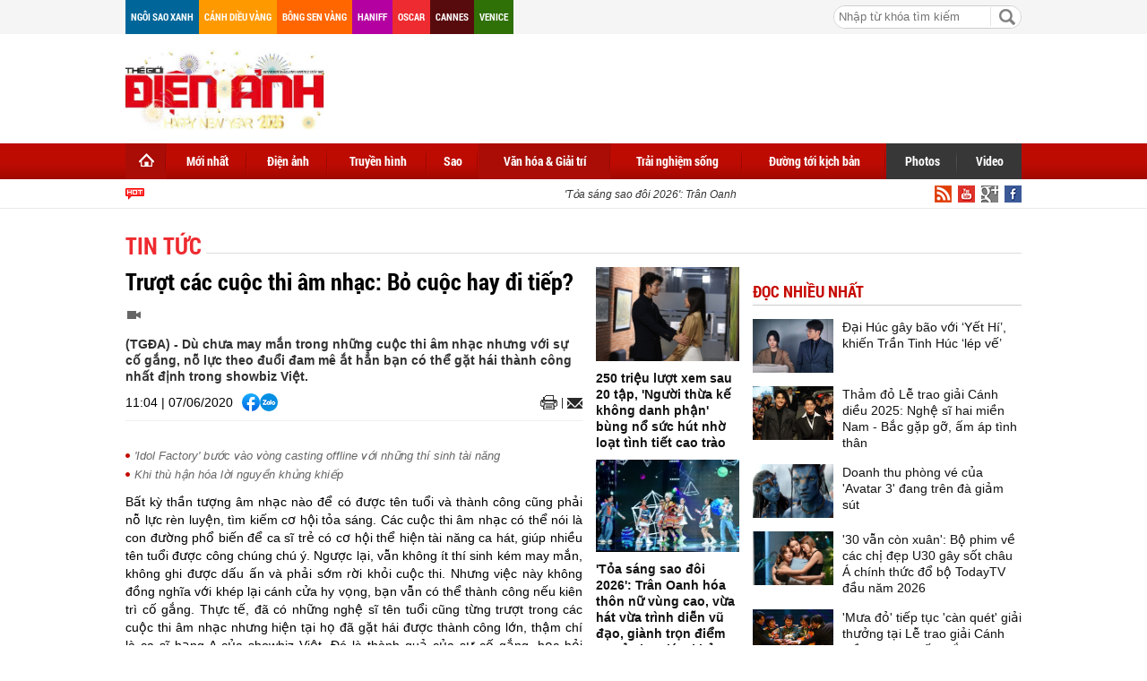

--- FILE ---
content_type: text/html; charset=utf-8
request_url: https://thegioidienanh.vn/truot-cac-cuoc-thi-am-nhac-bo-cuoc-hay-di-tiep-45043.html
body_size: 22058
content:
<!--
https://thegioidienanh.vn/ BASED ON MASTERCMS ULTIMATE EDITION 2016 VERSION 2.6 (BUILD: 170320121531)
PRODUCT SOLUTION HTTPS://MASTERCMS.ORG
-->
<!doctype html>
<html translate="no" lang="vi">
<head>
	<title>Trượt các cuộc thi âm nhạc: Bỏ cuộc hay đi tiếp?</title>	
<meta name="google" content="notranslate">
<meta http-equiv="content-language" content="vi" />
<meta name="description" content="Dù chưa may mắn trong những cuộc thi âm nhạc nhưng với sự cố gắng, nỗ lực theo đuổi đam mê ắt hẳn bạn có thể gặt hái thành công nhất định trong showbiz Việt." />
<meta name="keywords" content="âm nhạc, học viện IMCA, TodayTV" />
<meta name="news_keywords" content="âm nhạc, học viện IMCA, TodayTV" />
<meta http-equiv="Content-Type" content="text/html; charset=utf-8" />
<meta name="robots" content="noodp,max-image-preview:large,index,follow" />
<meta name="pagegen" content="17-01-2026 06:21:36" />
<meta name="copyright" content="Copyright (c) by https://thegioidienanh.vn/" />
<meta name="author" content="Thegioidienanh.vn" />
<meta http-equiv="audience" content="General" />
<meta name="resource-type" content="Document" />
<meta name="distribution" content="Global" />
<meta name="revisit-after" content="1 days" />
<meta name="GENERATOR" content="https://thegioidienanh.vn/" />
<meta name="vs_targetSchema" content="http://schemas.microsoft.com/intellisense/ie5" />
<meta property="fb:admins" content="100000170835517" />
<meta property="fb:app_id" content="562546897567682" />    
<meta property="og:locale" content="vi_VN" />
<meta property="og:type" content="article" />
<meta property="og:url" content="https://thegioidienanh.vn/truot-cac-cuoc-thi-am-nhac-bo-cuoc-hay-di-tiep-45043.html" />
<meta property="og:site_name" content="Thế giới điện ảnh" />
<meta property="og:title" content="Trượt các cuộc thi âm nhạc: Bỏ cuộc hay đi tiếp?" />
<meta property="og:image" content="https://thegioidienanh.vn/stores/news_dataimages/hath/062020/06/18/croped/1332_Bai_4_1.jpg?randTime=1768605696" />
<meta property="og:description" content="Dù chưa may mắn trong những cuộc thi âm nhạc nhưng với sự cố gắng, nỗ lực theo đuổi đam mê ắt hẳn bạn có thể gặt hái thành công nhất định trong showbiz Việt." />
<meta property="og:image:width" content="1200" />
<meta property="og:image:height" content="630" />
<meta property="og:image:alt" content="Trượt các cuộc thi âm nhạc: Bỏ cuộc hay đi tiếp?" />
<meta property="article:section" content="Tin tức" />
<meta property="article:tag" content="âm nhạc, học viện IMCA, TodayTV" />
<meta property="article:published_time" content="2020-06-07T11:04:52+07:00" />
<meta property="og:updated_time" content="2020-06-07T11:04:52+07:00" />		
<meta name="application-name" content="Thế giới điện ảnh" />
<meta http-equiv="X-UA-Compatible" content="IE=edge" />
<meta name="viewport" content="width=device-width">
<link rel="alternate" href="https://thegioidienanh.vn/truot-cac-cuoc-thi-am-nhac-bo-cuoc-hay-di-tiep-45043.html" hreflang="x-default" />
<link rel="canonical" href="https://thegioidienanh.vn/truot-cac-cuoc-thi-am-nhac-bo-cuoc-hay-di-tiep-45043.html" />
<!-- favicon -->
<link rel="apple-touch-icon" sizes="57x57" href="/modules/frontend/themes/tgda/images/favicon/apple-icon-57x57.png?v=2.620251231144031" />
<link rel="apple-touch-icon" sizes="60x60" href="/modules/frontend/themes/tgda/images/favicon/apple-icon-60x60.png?v=2.620251231144031" />
<link rel="apple-touch-icon" sizes="72x72" href="/modules/frontend/themes/tgda/images/favicon/apple-icon-72x72.png?v=2.620251231144031" />
<link rel="apple-touch-icon" sizes="76x76" href="/modules/frontend/themes/tgda/images/favicon/apple-icon-76x76.png?v=2.620251231144031" />
<link rel="apple-touch-icon" sizes="114x114" href="/modules/frontend/themes/tgda/images/favicon/apple-icon-114x114.png?v=2.620251231144031" />
<link rel="apple-touch-icon" sizes="120x120" href="/modules/frontend/themes/tgda/images/favicon/apple-icon-120x120.png?v=2.620251231144031" />
<link rel="apple-touch-icon" sizes="144x144" href="/modules/frontend/themes/tgda/images/favicon/apple-icon-144x144.png?v=2.620251231144031" />
<link rel="apple-touch-icon" sizes="152x152" href="/modules/frontend/themes/tgda/images/favicon/apple-icon-152x152.png?v=2.620251231144031" />
<link rel="apple-touch-icon" sizes="180x180" href="/modules/frontend/themes/tgda/images/favicon/apple-icon-180x180.png?v=2.620251231144031" />
<link rel="icon" type="image/png" sizes="192x192"  href="/modules/frontend/themes/tgda/images/favicon/android-icon-192x192.png?v=2.620251231144031" />
<link rel="icon" type="image/png" sizes="32x32" href="/modules/frontend/themes/tgda/images/favicon/favicon-32x32.png?v=2.620251231144031" />
<link rel="icon" type="image/png" sizes="96x96" href="/modules/frontend/themes/tgda/images/favicon/favicon-96x96.png?v=2.620251231144031" />
<link rel="icon" type="image/png" sizes="16x16" href="/modules/frontend/themes/tgda/images/favicon/favicon-16x16.png?v=2.620251231144031" />
<script data-ad-client="ca-pub-1337762450342986" async src="https://pagead2.googlesyndication.com/pagead/js/adsbygoogle.js"></script>
<meta name="zalo-platform-site-verification" content="J-3a9vBqP0ndtT8MWDLb7NlZonsNbHj3C3So" />
<script>
	setTimeout(() => {
	  (function (w, d, s, l, i) {
		w[l] = w[l] || [];
		w[l].push({ 'gtm.start': new Date().getTime(), event: 'gtm.js' });
		var f = d.getElementsByTagName(s)[0],
		  j = d.createElement(s),
		  dl = l != 'dataLayer' ? '&l=' + l : '';
		j.async = true;
		j.src = 'https://www.googletagmanager.com/gtm.js?id=' + i + dl;
		f.parentNode.insertBefore(j, f);
	  })(window, document, 'script', 'dataLayer', 'GTM-KLPJ85DX'); 
	}, 5000);
</script>
<link ref="preload" href="/modules/frontend/themes/tgda/css/fontsize.css?v=2.620251231144031" as="style" />
<link ref="preload" href="/modules/frontend/themes/tgda/css/fonts/RobotoCondensed-Bold.ttf" as="style" />	
<link ref="preload" href="/modules/frontend/themes/tgda/css/fonts/Roboto-Bold.ttf" as="style" />
<link ref="preload" href="/modules/frontend/themes/tgda/css/fonts/Roboto-Regular.ttf" as="style" />	<link rel="stylesheet" href="/modules/frontend/themes/tgda/css/style.css?v=2.620251231144031" charset="UTF-8" type="text/css" media="all" />
	<link rel="stylesheet" href="/modules/frontend/themes/tgda/css/bootstrap.css?v=2.620251231144031" charset="UTF-8" type="text/css" media="all" />
	<script type="text/javascript" src="/modules/frontend/themes/tgda/js/mastercms-ultimate-edition.js?v=2.620251231144031"></script>
	<script type="text/javascript" src="/modules/frontend/themes/tgda/js/jquery.bxslider.js?v=2.620251231144031"></script>
	<script type="text/javascript" src="/modules/frontend/themes/tgda/js/dropdown.js?v=2.620251231144031"></script>
	<script type="text/javascript" src="/modules/frontend/themes/tgda/js/highcharts.js?v=2.620251231144031"></script>
	<script type="text/javascript" src="/modules/frontend/themes/tgda/js/data.js?v=2.620251231144031"></script>
	<!-- <script type="text/javascript" src="/modules/frontend/themes/tgda/js/snow.js?v=2.620251231144031"></script> -->
	<script type="text/javascript" src="/modules/frontend/themes/tgda/js/mastercms_ads_3rdparty.js?v=2.620251231144031"></script>
    <script src="/modules/frontend/themes/tgda/js/jwplayer/jwplayer.js"></script>
	<script>jwplayer.key="oGJM/FhkI5HAbZ7t3Y2nb5feXksVhuPbnn0Nrw==";</script>
	<script type="text/javascript">
		$(window).load(function() {		
			$(".gotop").hide();
				$(function () {
					$(window).scroll(function () {
						if ($(this).scrollTop() > ($("#webpage").offset().top)) {
							$('.gotop').fadeIn();
						} else {
							$('.gotop').fadeOut();
					}
				});
				
			$('body span.gotop').click(function () {
				$('body,html').animate({
					scrollTop: $("#webpage").offset().top
				}, 900);
				return false;
				});
			});			
			
		});
		
		function mobile_Action(){			
			var getUrlForward	=	$('link[rel="canonical"]').attr('href');
			document.location	= 	"https://thegioidienanh.vn/apiservice@/device_switcher&mobile=yes&back_state_url="+getUrlForward;	
		}	
				
		$(document).ready(function() {
			$(window).bind('scroll', function() {
				var navHeight = $( window ).height() - 460;
				if ($(window).scrollTop() > navHeight) {
				 	$('.pNav').addClass('fixed-menu');
				}
				else {
				 	$('.pNav').removeClass('fixed-menu');
				}
			});
			
			$('.__ads_click').mousedown(function(){
				var checkHref		=	$(this).attr('href');
				if(checkHref!=undefined){
					window.open(checkHref);
				}
			});			
				
			$('.tv-thoi-su').each(function(){
				if($(this).find('ul li').length==0){
					$(this).hide();	
				}	
			});

			var myString = "" ;
			if (myString!=''){
				myArray = myString.split(" ");
				for(i=0;i<myArray.length;i++)
				{
					$('.b-search-list .b-listing-content .col-left .b-listing-normal a.title').highlight(myArray[i]);
				} 					   
			}
			
			// $("#__MB_FILTER_DATE").datepicker({
			// 	 dateFormat:'yy-mm-dd',
			// 	 maxDate:0,
			// 	 onSelect: function(dateText, inst) {
			// 		window.location	=	window.location.href	+	'&fv='+dateText;
			// 	 }
			// });
		});
	</script>
    <script type="text/javascript">
		$(document).ready(function() {			
			// BO SUNG CONG CU TINH TRUY CAP VIDEO YOUTUBE EMBED		
			var checkHaveEmbedVideo				=	$('.__MB_YOUTUBE_VIDEO_EMBED').size();		
			if(checkHaveEmbedVideo>0){
				var tag = document.createElement('script');
				tag.src = "https://www.youtube.com/player_api";
				var firstScriptTag = document.getElementsByTagName('script')[0];
				firstScriptTag.parentNode.insertBefore(tag, firstScriptTag);
			}
			
			//THONG KE LUOT XEM VIDEO FILE
			$(".__MB_VIDEO_JS_STATS").bind("play", function() {
			  var getVideoId	=	$(this).attr('video-id');	
			  $.getJSON( "https://thegioidienanh.vn/member.api?act=X192aWRlb19jb3VudF9jbGlja3NfXw==&token=de3d1f97d63c0f7a3a30f014b3a42d01&vid="+getVideoId, function( data ) {
			  });
			   //alert(getVideoId);
			});
			
		});
		
		
		var player;
		function onYouTubePlayerAPIReady(){
			player = new YT.Player('youtubeplayer', {
			  events:
			   {      
				'onStateChange': function (event){
					if (event.data == YT.PlayerState.PLAYING){
						 saveClickVideo();										
					}
				 }
			   }
					
			});
		  }
		
		 function saveClickVideo(){
			var getVideoId	=	$('.__MB_YOUTUBE_VIDEO_EMBED').attr('video-id');		
			$.getJSON( "https://thegioidienanh.vn/member.api?act=X192aWRlb19jb3VudF9jbGlja3NfXw==&token=de3d1f97d63c0f7a3a30f014b3a42d01&vid="+getVideoId, function( data ) {
			  
			});
		 }	
    </script>
	</head>
<body>
	<!-- Google Tag Manager (noscript) -->
<noscript><iframe src="https://www.googletagmanager.com/ns.html?id=GTM-KLPJ85DX" height="0" width="0" style="display:none;visibility:hidden"></iframe></noscript>
<!-- End Google Tag Manager (noscript) --><!-- optAd360 AI Engine -->
<!-- <script async src="//get.optad360.io/sf/b95dd573-9a5a-47f9-b6dc-9b09f90fe094/plugin.min.js"></script> --><script>
  window.fbAsyncInit = function() {
    FB.init({
      appId      : '562546897567682',
      cookie     : true,
      xfbml      : true,
      version    : 'v18.0'
    });
      
    FB.AppEvents.logPageView();   
      
  };

  (function(d, s, id){
     var js, fjs = d.getElementsByTagName(s)[0];
     if (d.getElementById(id)) {return;}
     js = d.createElement(s); js.id = id;
     js.src = "https://connect.facebook.net/vi_VN/sdk.js";
     fjs.parentNode.insertBefore(js, fjs);
   }(document, 'script', 'facebook-jssdk'));
</script>	<div id="webpage">
		<span class="gotop" style="display: none;"></span><script type="application/ld+json">
{
    "@context" : "https://schema.org",
    "@type" : "Organization",
    "name" : "Thế giới điện ảnh",
    "url" : "https://thegioidienanh.vn/",
    "logo": "https://thegioidienanh.vn/modules/frontend/themes/tgda/images/logo.png"
}
</script>
<script type="application/ld+json">
{
    "@context": "https://schema.org",
  "@type": "BreadcrumbList",
  "itemListElement": 
  [
    {
      "@type": "ListItem",
      "position": 1,
      "item": {
        "@id": "https://thegioidienanh.vn/van-hoa-giai-tri",
        "name": "Văn hóa & Giải trí"
      }
    },
    {
      "@type": "ListItem",
      "position": 2,
      "item": {
        "@id": "https://thegioidienanh.vn/van-hoa-giai-tri/tin-tuc",
        "name": "Tin tức"
      }
    }
      ]
  }
</script>
<script type="application/ld+json">
{
  "@context": "https://schema.org",
  "@type": "NewsArticle",
  "mainEntityOfPage": {
    "@type": "WebPage",
    "@id": "https://thegioidienanh.vn/truot-cac-cuoc-thi-am-nhac-bo-cuoc-hay-di-tiep-45043.html"
  },
  "headline": "Trượt các cuộc thi âm nhạc: Bỏ cuộc hay đi tiếp?",
  "description": "Dù chưa may mắn trong những cuộc thi âm nhạc nhưng với sự cố gắng, nỗ lực theo đuổi đam mê ắt hẳn bạn có thể gặt hái thành công nhất định trong showbiz Việt.",
  "image": {
    "@type": "ImageObject",
    "url": "https://thegioidienanh.vn/stores/news_dataimages/hath/062020/06/18/croped/1332_Bai_4_1.jpg?randTime=1768605696",
    "width": 720,
    "height": 480
  },
  "datePublished": "2020-06-07T11:04:52+07:00",
  "dateModified": "2020-06-07T11:04:52+07:00",
  "author": {
    "@type": "Person",
    "name": "P.V Thegioidienanh.vn"
  },
  "publisher": {
    "@type": "Organization",
    "name": "Thegioidienanh.vn",
    "logo": {
      "@type": "ImageObject",
      "url": "https://thegioidienanh.vn/modules/frontend/themes/tgda/images/logo.png",
      "width": 300
    }
  }
}
</script>
<link rel="stylesheet" type="text/css" href="/modules/frontend/themes/tgda/css/css_mastercms_article_style_controler.css" media="all" />
<script type="text/javascript" src="/modules/frontend/themes/tgda/js/mastercms_contents_processing.js"></script>
		<div id="site-page">
			<div id="top-head-page" class="clearfix">
    <div class="site-container">
        <a style="margin-left:0" class="top-page-link color-006699" href="">Ngôi sao xanh</a>
        <a class="top-page-link color-ff9900" href="">Cánh diều vàng</a>
        <a class="top-page-link color-ff6600" href="">Bông sen vàng</a>
        <a class="top-page-link color-b400a0" href="">Haniff</a>
        <a class="top-page-link color-ee2b30" href="">Oscar</a>
        <a class="top-page-link color-580b0d" href="">Cannes</a>
        <a class="top-page-link color-2f7007" href="">Venice</a>
        <!--<p class="date-time">Thứ bảy 17/01/2026 06:21</p>-->
                <div class="box-search-right">
            <form id="frmSearch" class="https://thegioidienanh.vn/search_enginer.html?p=tim-kiem" name="frmSearch">
                <input type="text" value="" placeholder="Nhập từ khóa tìm kiếm" onKeyPress="return enter_search_q(event);" name="q" />
                <input type="button" value="" onClick="return submit_search_q();" />
            </form>
        </div>
    </div>
</div>
<div id="top-head-logo" class="clearfix">
    <div class="site-container">
        <div class="logo pull-left">
            <a href="https://thegioidienanh.vn/" title="Thế giới điện ảnh">
                <!-- <img src="/modules/frontend/themes/tgda/images/logo.png?v=2.620251231144031" alt="Thế giới điện ảnh" height="65" /> -->
				<img style="height: 90px !important;" src="/modules/frontend/themes/tgda/images/hpny/logo.png?v=2.620251231144031" alt="Thế giới điện ảnh" height="90" />
            </a>
        </div>
                <div class="banner-728x90 pull-right">
        <script async src="https://pagead2.googlesyndication.com/pagead/js/adsbygoogle.js?client=ca-pub-1337762450342986"
     crossorigin="anonymous"></script>
<!-- thegioidienanh_home_top1_728x90 -->
<ins class="adsbygoogle"
     style="display:inline-block;width:728px;height:90px"
     data-ad-client="ca-pub-1337762450342986"
     data-ad-slot="3374416451"></ins>
<script>
     (adsbygoogle = window.adsbygoogle || []).push({});
</script> 
        </div>
         
    </div>
</div>
<!--[if IE]>
<div id="nav-menu" class="ie clearfix">
<![endif]-->
<!--[if !IE]><!-->
<div id="nav-menu" class="pNav clearfix">
<![endif]-->
    <div class="site-container">
        <!--[if IE]>
        <ul class="clearfix">
        <![endif]-->
        <!--[if !IE]><!-->
        <ul id="horizontal-style" class="clearfix">
        <!--<![endif]-->
            <li class="nav-menu-list home-page active">
                <a class="nav-link" href="https://thegioidienanh.vn/" title="Thế giới điện ảnh">
                    <span class="home"></span>
                </a>
            </li>
                        <li class="nav-menu-list ">
                <a class="nav-link " href="https://thegioidienanh.vn/moi-nhat">Mới nhất</a>
                <div class="nav-sub">
                       
                </div>
            </li>
                        <li class="nav-menu-list ">
                <a class="nav-link " href="https://thegioidienanh.vn/dien-anh">Điện ảnh</a>
                <div class="nav-sub">
                                        <a href="https://thegioidienanh.vn/dien-anh/dien-anh-han-quoc">Hàn Quốc</a>
                                        <a href="https://thegioidienanh.vn/dien-anh/dien-anh-hoa-ngu">Hoa Ngữ</a>
                                        <a href="https://thegioidienanh.vn/dien-anh/dien-anh-viet-nam">Việt Nam</a>
                                        <a href="https://thegioidienanh.vn/dien-anh/dien-anh-the-gioi">Thế giới</a>
                                        <a href="https://thegioidienanh.vn/dien-anh/dien-anh-hollywood">Hollywood</a>
                       
                </div>
            </li>
                        <li class="nav-menu-list ">
                <a class="nav-link " href="https://thegioidienanh.vn/truyen-hinh">Truyền hình</a>
                <div class="nav-sub">
                                        <a href="https://thegioidienanh.vn/truyen-hinh/truyen-hinh-viet-nam">Việt Nam</a>
                                        <a href="https://thegioidienanh.vn/truyen-hinh/truyen-hinh-han-quoc">Hàn Quốc</a>
                                        <a href="https://thegioidienanh.vn/truyen-hinh/truyen-hinh-hoa-ngu">Hoa Ngữ</a>
                                        <a href="https://thegioidienanh.vn/truyen-hinh/truyen-hinh-the-gioi">Thế giới</a>
                       
                </div>
            </li>
                        <li class="nav-menu-list ">
                <a class="nav-link " href="https://thegioidienanh.vn/sao">Sao</a>
                <div class="nav-sub">
                                        <a href="https://thegioidienanh.vn/sao/guong-mat">Gương mặt</a>
                                        <a href="https://thegioidienanh.vn/sao/hau-truong-sao">Hậu trường sao</a>
                       
                </div>
            </li>
                        <li class="nav-menu-list active">
                <a class="nav-link active" href="https://thegioidienanh.vn/van-hoa-giai-tri">Văn hóa & Giải trí</a>
                <div class="nav-sub">
                                        <a href="https://thegioidienanh.vn/van-hoa-giai-tri/tin-tuc">Tin tức</a>
                                        <a href="https://thegioidienanh.vn/van-hoa-giai-tri/su-kien">Sự kiện</a>
                                        <a href="https://thegioidienanh.vn/van-hoa-giai-tri/showbiz-360">Showbiz 360</a>
                       
                </div>
            </li>
                        <li class="nav-menu-list ">
                <a class="nav-link " href="https://thegioidienanh.vn/trai-nghiem-song">Trải nghiệm sống</a>
                <div class="nav-sub">
                                        <a href="https://thegioidienanh.vn/trai-nghiem-song/tam-su-chia-se">Tâm sự - Chia sẻ</a>
                                        <a href="https://thegioidienanh.vn/trai-nghiem-song/di-trai-nghiem">Đi & trải nghiệm</a>
                                        <a href="https://thegioidienanh.vn/trai-nghiem-song/phong-cach-song">Phong cách sống</a>
                       
                </div>
            </li>
                        <li class="nav-menu-list ">
                <a class="nav-link " href="https://thegioidienanh.vn/duong-toi-kich-ban">Đường tới kịch bản</a>
                <div class="nav-sub">
                       
                </div>
            </li>
                       
            <li class="nav-menu-list color-373737" style="margin-left:-2px">
                <a class="nav-link" href="https://thegioidienanh.vn/photos">Photos</a>
                <div class="nav-sub"></div>
            </li>
            <li class="nav-menu-list color-373737 last">
                <a class="nav-link" href="https://thegioidienanh.vn/video">Video</a>
                <div class="nav-sub"></div>
            </li>
        </ul>
    </div>
</div>
<div id="navigation" class="clearfix">
    <div class="site-container">
        <div class="text-slide">
            <marquee onMouseOut="this.setAttribute('scrollamount', 2 , 0);" onMouseOver="this.setAttribute('scrollamount', 0, 0);" style="width:100%;" scrollamount="2" loop="-1">                        	                        	
                                <a href="https://thegioidienanh.vn/toa-sang-sao-doi-2026-tran-oanh-hoa-thon-nu-vung-cao-vua-hat-vua-trinh-dien-vu-dao-gianh-tron-diem-10-cua-ba-giam-khao-86356.html" title="'Tỏa sáng sao đôi 2026': Trân Oanh hóa thôn nữ vùng cao, vừa hát vừa trình diễn vũ đạo, giành trọn điểm 10 của ba giám khảo">
                                'Tỏa sáng sao đôi 2026': Trân Oanh hóa thôn nữ vùng cao, vừa hát vừa trình diễn vũ đạo, giành trọn điểm 10 của ba giám khảo                  
                </a>
                                <a href="https://thegioidienanh.vn/mai-am-gia-dinh-viet-luong-bich-huu-khong-so-mat-hinh-tuong-chi-so-khong-giup-duoc-tre-mo-coi-86354.html" title="'Mái ấm gia đình Việt': Lương Bích Hữu không sợ mất hình tượng, chỉ sợ không giúp được trẻ mồ côi">
                                'Mái ấm gia đình Việt': Lương Bích Hữu không sợ mất hình tượng, chỉ sợ không giúp được trẻ mồ côi                  
                </a>
                                <a href="https://thegioidienanh.vn/doan-thien-an-xuc-dong-nhan-giai-dien-anh-thu-hai-thanh-thuy-la-my-nhan-cua-nam-86339.html" title="Đoàn Thiên Ân xúc động nhận giải điện ảnh thứ hai, Thanh Thủy là 'Mỹ nhân của năm'">
                                Đoàn Thiên Ân xúc động nhận giải điện ảnh thứ hai, Thanh Thủy là 'Mỹ nhân của năm'                  
                </a>
                                <a href="https://thegioidienanh.vn/quoc-truong-le-khanh-cung-dan-nghe-si-hot-tham-gia-tao-xuan-binh-ngo-86336.html" title="Quốc Trường, Lê Khánh cùng dàn nghệ sĩ hot tham gia 'Táo Xuân Bính Ngọ'">
                                Quốc Trường, Lê Khánh cùng dàn nghệ sĩ hot tham gia 'Táo Xuân Bính Ngọ'                  
                </a>
                                <a href="https://thegioidienanh.vn/dong-dao-bat-ngo-tu-ti-ve-giong-hat-hon-30-nam-86317.html" title="Đông Đào bất ngờ 'tự ti' về giọng hát hơn 30 năm">
                                Đông Đào bất ngờ 'tự ti' về giọng hát hơn 30 năm                  
                </a>
                            </marquee>
        </div>
        <a class="top-page-rss" href=""><img src="/modules/frontend/themes/tgda/images/ico-facebook.png" alt="Facebook" /></a>
        <a class="top-page-rss" href=""><img src="/modules/frontend/themes/tgda/images/ico-google.png" alt="Google+" /></a>
        <a class="top-page-rss" href=""><img src="/modules/frontend/themes/tgda/images/ico-youtube.png" alt="Youtube" /></a>
        <a class="top-page-rss" href="https://thegioidienanh.vn/rss_feed/trang-chu" target="_blank"><img src="/modules/frontend/themes/tgda/images/ico-rss.png" alt="RSS" /></a>
    </div>
</div>
<!-- Unit at the top of the site under menu bar -->
<ins class="staticpubads89354" data-sizes-desktop="970x250,970x90,750x200,728x90" data-sizes-mobile=" 300x250,320x100,320x50" data-slot="1"></ins>	
            <div id="site-body" class="b-listing clearfix">
            	<div class="site-container">
                    <div class="banner banner-full clearfix">
    <ins class="982a9496" data-key="8fa6583fe5e5b6cd63b2c51aa926e4b5"></ins>
<script async src="https://aj1559.online/ba298f04.js"></script> 
</div>
                    <div class="b-listing-content clearfix">
                    	<ul class="breadcrumb">    
        <li class="first">
        <a class="actived" href="https://thegioidienanh.vn/van-hoa-giai-tri" title="Văn hóa & Giải trí">
            <span>Văn hóa & Giải trí</span>
        </a>
    </li>
        <style>.breadcrumb li.first{display:none}</style>
    <li>
        <a href="https://thegioidienanh.vn/van-hoa-giai-tri/tin-tuc" title="Tin tức">
            <span>Tin tức</span>
        </a>
    </li>
    </ul>
                        <div class="detail tv-detail clearfix">
                        	
                        	<div class="tv-detail-body clearfix">
                            	<div class="col-left clearfix">
                                                                        <span class="subtitle"></span>
                                    <h1 class="title-detail" title="Trượt các cuộc thi âm nhạc: Bỏ cuộc hay đi tiếp?">
                                                                        Trượt các cuộc thi âm nhạc: Bỏ cuộc hay đi tiếp?                                    <span class="ico-video"></span>   
                                    </h1>                            		
                                    <p class="desc-detail">(TGĐA) - Dù chưa may mắn trong những cuộc thi âm nhạc nhưng với sự cố gắng, nỗ lực theo đuổi đam mê ắt hẳn bạn có thể gặt hái thành công nhất định trong showbiz Việt.    </p>
                                    <div class="social-detail">
                                    	<span style="float: left;margin-right: 10px;line-height: 20px;">11:04 | 07/06/2020</span>
                                        <div class="social-facebook">
                                            <div class="hna-emag-share" style="display: inline-flex;gap: 10px;align-items: center;height: 20px;line-height: 0;">
                                                <a href="https://www.facebook.com/sharer/sharer.php?u=https://thegioidienanh.vn/truot-cac-cuoc-thi-am-nhac-bo-cuoc-hay-di-tiep-45043.html" target="_blank" title="Chia sẻ bài viết lên Facebook" rel="nofollow">
                                                    <img src="[data-uri]" width="20" height="20" alt="Chia sẻ bài viết lên Facebook" title="Chia sẻ bài viết lên Facebook" />
                                                </a>
                                                <div class="share-social__link zalo zalo-share-button" style="cursor: pointer;" title="Chia sẻ bài viết lên Zalo" data-title="Trượt các cuộc thi âm nhạc: Bỏ cuộc hay đi tiếp?" data-url="https://thegioidienanh.vn/truot-cac-cuoc-thi-am-nhac-bo-cuoc-hay-di-tiep-45043.html" data-oaid="579745863508352884" data-layout="3" data-color="blue" data-customize="true" data-share-type="zalo">
                                                    <img src="[data-uri]" width="20" height="20" alt="Chia sẻ bài viết lên Zalo" title="Chia sẻ bài viết lên Zalo" />
                                                </div>
                                                <script src="https://sp.zalo.me/plugins/sdk.js" async></script>
                                            </div> 
                                        </div>                                    
                                        <a class="mail-detail email-button" onclick="return addthis_sendto('email');" onblur="if(_ate.maf.key==9){_ate.maf.key=null;}else{_ate.maf.key=null;addthis_close();}" onkeydown="if(!e){var e = window.event||event;}if(e.keyCode){_ate.maf.key=e.keyCode;}else{if(e.which){_ate.maf.key=e.which;}}" onkeypress="if(!e){var e = window.event||event;}if(e.keyCode){_ate.maf.key=e.keyCode;}else{if(e.which){_ate.maf.key=e.which;}}" href="javascript:void();" title="Email" rel="nofollow">
                                            <img src="/modules/frontend/themes/tgda/images/ico-mail.png" width="17" alt="Email" />
                                        </a>  
                                        <script type="text/javascript" src="/modules/frontend/themes/tgda/js/addthis_widget.js#pubid=xa-52303bc5679229f6"></script>
                                        <a class="print-detail" href="https://thegioidienanh.vn/apicenter@/print_article&i=45043" target="_blank" rel="nofollow"> 
                                            <img src="/modules/frontend/themes/tgda/images/ico-print.png" width="19" alt="Print" />
                                        </a>
                                    </div>
                                    <div class="clear"></div>
                                                                        <div class="banner-300 clearfix" style="text-align: center;width: 100%;margin: 0 auto 15px auto">
                                    <ins class="982a9496" data-key="1052b297df3c1d5d7d15fbb9b16adcc2"></ins>
<script async src="https://aj1559.online/ba298f04.js"></script> 
                                    </div>
                                                                        
                                    <div class="htmlContent __MASTERCMS_CONTENT __MB_CONTENT_FOR_PRINTER clearfix" id="htmlContent">
                                                                                <div class="hna-content">
                                            <table class="__MB_ARTICLE_A">  	<tbody>  		<tr>  			<td align="left" width="10"><img alt="truot cac cuoc thi am nhac bo cuoc hay di tiep" class="icon_irital" src="/modules/frontend/themes/tgda/images/icon_new_other.png" title="Trượt các cuộc thi âm nhạc: Bỏ cuộc hay đi tiếp?" /></td>  			<td align="left"><a href="https://thegioidienanh.vn/idol-factory-buoc-vao-vong-casting-offline-voi-nhung-thi-sinh-tai-nang-44978.html" title="'Idol Factory' bước vào vòng casting offline với những thí sinh tài năng">'Idol Factory' bước vào vòng casting offline với những thí sinh tài năng</a></td>  		</tr>  		<tr>  			<td align="left" width="10"><img alt="truot cac cuoc thi am nhac bo cuoc hay di tiep" class="icon_irital" src="/modules/frontend/themes/tgda/images/icon_new_other.png" title="Trượt các cuộc thi âm nhạc: Bỏ cuộc hay đi tiếp?" /></td>  			<td align="left"><a href="https://thegioidienanh.vn/khi-thu-han-hoa-loi-nguyen-khung-khiep-44979.html" title="Khi thù hận hóa lời nguyền khủng khiếp">Khi thù hận hóa lời nguyền khủng khiếp</a></td>  		</tr>  	</tbody>  </table>    <p style="text-align: justify;">Bất kỳ thần tượng âm nhạc nào để có được tên tuổi và thành công cũng phải nỗ lực rèn luyện, tìm kiếm cơ hội tỏa sáng. Các cuộc thi âm nhạc có thể nói là con đường phổ biến để ca sĩ trẻ có cơ hội thể hiện tài năng ca hát, giúp nhiều tên tuổi được công chúng chú ý. Ngược lại, vẫn không ít thí sinh kém may mắn, không ghi được dấu ấn và phải sớm rời khỏi cuộc thi. Nhưng việc này không đồng nghĩa với khép lại cánh cửa hy vọng, bạn vẫn có thể thành công nếu kiên trì cố gắng. Thực tế, đã có những nghệ sĩ tên tuổi cũng từng trượt trong các cuộc thi âm nhạc nhưng hiện tại họ đã gặt hái được thành công lớn, thậm chí là ca sĩ hạng A của showbiz Việt. Đó là thành quả của sự cố gắng, học hỏi không ngừng, từng bước chinh phục giấc mơ nghệ thuật.</p>    <table border="0" cellpadding="0" cellspacing="0" class="MASTERCMS_TPL_TABLE" style="width: 100%;">  	<tbody>  		<tr>  			<td><img  src="https://thegioidienanh.vn/stores/news_dataimages/hath/062020/06/18/1335_Bai_4.jpg" class="__img_mastercms" alt="truot cac cuoc thi am nhac bo cuoc hay di tiep" style="max-width:100%; padding:0px; margin:0px;" title="Trượt các cuộc thi âm nhạc: Bỏ cuộc hay đi tiếp?"></td>  		</tr>  	</tbody>  </table>    <p style="text-align: justify;">Trau dồi kiến thức chuyên môn, cải thiện kỹ năng âm nhạc toàn diện là những điều bạn nên làm để tạo ra bước tiến mới trong sự nghiệp. Một trong những khóa đào tạo toàn diện kỹ năng âm nhạc là “Best version – Phiên bản hoàn hảo” của Học viện Nghệ thuật IMCA. Khóa học giúp khai phá tiềm năng thực sự trong bạn, giúp bạn làm chủ sân khấu, chinh phục các chương trình và cuộc thi âm nhạc. Bạn sẽ được đào tạo chuyên sâu về kỹ thuật hát, thanh nhạc, kỹ năng biểu diễn, vũ đạo, kỹ thuật phòng thu, cách trang điểm và lựa chọn trang phục phù hợp với từng chương trình biểu diễn. Hoàn thành khóa học chuyên sâu này, bạn sẽ trở thành phiên bản hoàn hảo hơn của chính mình, đầy đủ kỹ năng âm nhạc để theo đuổi con đường ca sĩ chuyên nghiệp.</p>    <table border="0" cellpadding="0" cellspacing="0" class="MASTERCMS_TPL_TABLE" style="width: 100%;">  	<tbody>  		<tr>  			<td><img  src="https://thegioidienanh.vn/stores/news_dataimages/hath/062020/06/18/1332_Bai_4_1.jpg" class="__img_mastercms" alt="truot cac cuoc thi am nhac bo cuoc hay di tiep" style="max-width:100%; padding:0px; margin:0px;" title="Trượt các cuộc thi âm nhạc: Bỏ cuộc hay đi tiếp?"></td>  		</tr>  	</tbody>  </table>    <p style="text-align: justify;">Bạn cũng có thể tham khảo những khóa học khác để “nâng cấp” bản thân như Vocal, Piano, Guitar, Violin, Trống, Nhạc cụ dân tộc và Dance. Việc trau dồi tài năng tại các khóa học có thể tốn nhiều thời gian và công sức nhưng chắc hẳn đổi lại được nhiều giá trị bền vững về sau. Chúc bạn sẽ sớm gặt hái thành công và chinh phục giấc mơ nghệ thuật.</p>    <p>Clip giới thiệu học viện IMCA:</p>    <p><p item-id="MTAyMzg=" class="___widget_video_article"  data-url="https://thegioidienanh.vn/" name="___widget_video_article"></p></p>    <p style="text-align: justify;">Chi tiết về các khóa học tham khảo tại:</p>    <p style="text-align: justify;">Website: <a href="http://idolfactory.imca.edu.vn">http://idolfactory.imca.edu.vn</a></p>    <p style="text-align: justify;">Facebook: <a href="https://www.facebook.com/IMC-Academy-101562294550062/">f/IMCAcademy</a></p>    <p style="text-align: justify;">Hotline: 028 7300 8123 – 093 895 7967</p>    <table class="__mb_article_in_image">  	<tbody>  		<tr>  			<td align="left" valign="top" width="49"><a class="__mb_article_in_image_box_img" href="https://thegioidienanh.vn/idol-factory-buoc-vao-vong-casting-offline-voi-nhung-thi-sinh-tai-nang-44978.html" title="'Idol Factory' bước vào vòng casting offline với những thí sinh tài năng"><img alt="truot cac cuoc thi am nhac bo cuoc hay di tiep" src="https://thegioidienanh.vn/stores/news_dataimages/hath/062020/04/08/croped/thumbnail/5109_Bai_3.jpg" title="Trượt các cuộc thi âm nhạc: Bỏ cuộc hay đi tiếp?" width="80" /> </a></td>  			<td align="left" valign="top"><a href="https://thegioidienanh.vn/idol-factory-buoc-vao-vong-casting-offline-voi-nhung-thi-sinh-tai-nang-44978.html" title="'Idol Factory' bước vào vòng casting offline với những thí sinh tài năng">'Idol Factory' bước vào vòng casting offline với những thí sinh tài năng</a></td>  		</tr>  		<tr>  			<td align="left" valign="top" width="49"><a class="__mb_article_in_image_box_img" href="https://thegioidienanh.vn/co-hoi-tro-thanh-ca-si-chuyen-nghiep-cung-hoc-vien-imc-academy-44933.html" title="Cơ hội trở thành ca sĩ chuyên nghiệp cùng Học viện IMC Academy"><img alt="truot cac cuoc thi am nhac bo cuoc hay di tiep" src="https://thegioidienanh.vn/stores/news_dataimages/hath/062020/02/09/croped/thumbnail/2622_NguYn_Envato_Elements.jpg" title="Trượt các cuộc thi âm nhạc: Bỏ cuộc hay đi tiếp?" width="80" /> </a></td>  			<td align="left" valign="top"><a href="https://thegioidienanh.vn/co-hoi-tro-thanh-ca-si-chuyen-nghiep-cung-hoc-vien-imc-academy-44933.html" title="Cơ hội trở thành ca sĩ chuyên nghiệp cùng Học viện IMC Academy">Cơ hội trở thành ca sĩ chuyên nghiệp cùng Học viện IMC Academy</a></td>  		</tr>  	</tbody>  </table>                                        </div>
                                          
                                        <div class="hna-inpage" style="text-align: center;">   
                                                                                <ins class="982a9496" data-key="eb70ebdec15a99ddd37ffac135fbda60"></ins>
<script async src="https://aj1559.online/ba298f04.js"></script> 
                                           
                                        </div>  
                                        <script>
                                            $(document).ready(function(){
                                                var child = $('.hna-content').children();
                                                var childLength = child.size();
                                                var half = Math.round(childLength/2);
                                                child.slice(0,half).wrapAll('<div id="divfirst"></div>');
                                                child.slice(half).wrapAll('<div id="divend"></div>');
                                                $('.hna-inpage').insertAfter('#divfirst');
                                
                                            })
                                        </script> 
                                                                                <div class="banner-pc-cbv clearfix" style="text-align: center;width: 100%;margin: 0 auto 15px auto">
                                        <ins class="982a9496" data-key="e52392f24a84f2a09208e7c92b27ed53"></ins>
<script async src="https://aj1559.online/ba298f04.js"></script> 
                                        </div>
                                                                                <p align="right"><strong>P.V</strong></p>
                                        <p align="right"><strong></strong></p>
                                                                            </div>
                                    

                                                                        <div class="boxTags clearfix">                                    
                                        <span class="img-tag"><img src="/modules/frontend/themes/tgda/images/ico-tag.png" width="29" alt="" />Tag:</span>
                                        <div class="link-content">
                                                                                        <a itemprop="keywords" rel="tag" href="https://thegioidienanh.vn/tag/am-nhac-282.tag" title="Âm nhạc">Âm nhạc</a>
                                                                                        <a itemprop="keywords" rel="tag" href="https://thegioidienanh.vn/tag/hoc-vien-imca-38472.tag" title="học viện IMCA">học viện IMCA</a>
                                                                                        <a itemprop="keywords" rel="tag" href="https://thegioidienanh.vn/tag/todaytv-1633.tag" title="TodayTV">TodayTV</a>
                                             
                                        </div>
                                    </div>
                                     
                                    
                                    <div style="display: none;">
                                        <iframe rel="nofollow" src="https://thegioidienanh.vn/widgets@/article_statistic&aid=NDUwNDM=" width="0" height="0"></iframe> 
                                        <input type="hidden" name="__printURL" value="https://thegioidienanh.vn/truot-cac-cuoc-thi-am-nhac-bo-cuoc-hay-di-tiep-45043.html"/>  
                                        <input type="hidden" name="__PARAMS_ID_WIDGET" class="__PARAMS_ID_WIDGET" data-type="user_comments" value="NDUwNDM="/>   
                                    </div>

                                    <div class="social-detail" style="border: 1px solid #EFEFEF;padding: 5px 5px;background-color: #f9f9f9;border-radius: 2px;">
                                        <div class="social-facebook">
                                            <div class="fb-like" data-href="https://thegioidienanh.vn/truot-cac-cuoc-thi-am-nhac-bo-cuoc-hay-di-tiep-45043.html" data-layout="button_count" data-action="like" data-show-faces="false" data-share="true"></div>
                                        </div>                                    
                                        <a class="mail-detail email-button" onclick="return addthis_sendto('email');" onblur="if(_ate.maf.key==9){_ate.maf.key=null;}else{_ate.maf.key=null;addthis_close();}" onkeydown="if(!e){var e = window.event||event;}if(e.keyCode){_ate.maf.key=e.keyCode;}else{if(e.which){_ate.maf.key=e.which;}}" onkeypress="if(!e){var e = window.event||event;}if(e.keyCode){_ate.maf.key=e.keyCode;}else{if(e.which){_ate.maf.key=e.which;}}" href="javascript:void();" title="Email" rel="nofollow">
                                            <img src="/modules/frontend/themes/tgda/images/ico-mail.png" width="17" alt="Email" />
                                        </a>  
                                        <a class="print-detail" href="https://thegioidienanh.vn/apicenter@/print_article&i=45043" target="_blank" rel="nofollow">
                                            <img src="/modules/frontend/themes/tgda/images/ico-print.png" width="19" alt="Print" />
                                        </a>
                                    </div>
                                                                        <div class="related-detail clearfix">
                                        <div class="b-title gray">
                                            <h3 class="h-title" title="Tin liên quan"><span>Tin liên quan</span></h3>
                                        </div>
                                        <div class="box-related-detail">
                                                                                        <div class="related-item">
                                                                                                <a class="image" href="https://thegioidienanh.vn/30-van-con-xuan-bo-phim-ve-cac-chi-dep-u30-gay-sot-chau-a-chinh-thuc-do-bo-todaytv-dau-nam-2026-86355.html" title="'30 vẫn còn xuân': Bộ phim về các chị đẹp U30 gây sốt châu Á chính thức đổ bộ TodayTV đầu năm 2026">
                                                    <img class="image" src="https://thegioidienanh.vn/stores/news_dataimages/2026/012026/16/10/croped/anh-so-220260116102657.png?260116102933" alt="'30 vẫn còn xuân': Bộ phim về các chị đẹp U30 gây sốt châu Á chính thức đổ bộ TodayTV đầu năm 2026" width="238" />
                                                </a>
                                                                                                <a class="title" href="https://thegioidienanh.vn/30-van-con-xuan-bo-phim-ve-cac-chi-dep-u30-gay-sot-chau-a-chinh-thuc-do-bo-todaytv-dau-nam-2026-86355.html" title="'30 vẫn còn xuân': Bộ phim về các chị đẹp U30 gây sốt châu Á chính thức đổ bộ TodayTV đầu năm 2026">
                                                                                                '30 vẫn còn xuân': Bộ phim về các chị đẹp U30 gây sốt châu Á chính thức đổ bộ TodayTV đầu năm 2026                                                  
                                                </a>
                                            </div>
                                                                                        <div class="related-item">
                                                                                                <a class="image" href="https://thegioidienanh.vn/todaytv-mo-bat-nam-2026-bang-phim-thai-hot-va-truyen-hinh-truc-tiep-gala-ngoi-sao-xanh-2025-86035.html" title="TodayTV mở bát năm 2026 bằng phim Thái hot và truyền hình trực tiếp Gala Ngôi Sao Xanh 2025">
                                                    <img class="image" src="https://thegioidienanh.vn/stores/news_dataimages/2025/122025/22/13/croped/poster20251222133749.jpg?251222014423" alt="TodayTV mở bát năm 2026 bằng phim Thái hot và truyền hình trực tiếp Gala Ngôi Sao Xanh 2025" width="238" />
                                                </a>
                                                                                                <a class="title" href="https://thegioidienanh.vn/todaytv-mo-bat-nam-2026-bang-phim-thai-hot-va-truyen-hinh-truc-tiep-gala-ngoi-sao-xanh-2025-86035.html" title="TodayTV mở bát năm 2026 bằng phim Thái hot và truyền hình trực tiếp Gala Ngôi Sao Xanh 2025">
                                                                                                TodayTV mở bát năm 2026 bằng phim Thái hot và truyền hình trực tiếp Gala Ngôi Sao Xanh 2025                                                  
                                                </a>
                                            </div>
                                                                                    </div>
                                    </div>
                                     
                                    
                                    <div class="clearfix"></div>
                                        	
                                    <div id="comment-system-cms" class="boxCemt clearfix">
                                                                            <div class="__API_WIDGET" data-type="user_comments" data-url="https://thegioidienanh.vn/apicenter@/user_comments&tpl_gui=tpl_member_comments_file_1&sidinfo=42"></div>            
                                                                        </div>
                                                                        <div class="other-detail other-detail-latest clearfix">
                                        <div class="b-title gray">
                                            <h3 class="h-title" title="Tin mới hơn"><span>Tin mới hơn</span></h3>
                                        </div>
                                        <ul class="clearfix">
                                                                                        <li>
                                                <a class="image" href="https://thegioidienanh.vn/toa-sang-sao-doi-2026-tran-oanh-hoa-thon-nu-vung-cao-vua-hat-vua-trinh-dien-vu-dao-gianh-tron-diem-10-cua-ba-giam-khao-86356.html" title="'Tỏa sáng sao đôi 2026': Trân Oanh hóa thôn nữ vùng cao, vừa hát vừa trình diễn vũ đạo, giành trọn điểm 10 của ba giám khảo">
                                                	                                                    <img class="image" src="https://thegioidienanh.vn/stores/news_dataimages/2026/012026/16/10/croped/tran-oanh-mashup-cau-vong-lap-lanh-di-giua-troi-ruc-ro-3020260116103032.jpg?260116111622" width="160" alt="'Tỏa sáng sao đôi 2026': Trân Oanh hóa thôn nữ vùng cao, vừa hát vừa trình diễn vũ đạo, giành trọn điểm 10 của ba giám khảo" />
                                                                                                    </a>
                                                <a class="title" href="https://thegioidienanh.vn/toa-sang-sao-doi-2026-tran-oanh-hoa-thon-nu-vung-cao-vua-hat-vua-trinh-dien-vu-dao-gianh-tron-diem-10-cua-ba-giam-khao-86356.html" title="'Tỏa sáng sao đôi 2026': Trân Oanh hóa thôn nữ vùng cao, vừa hát vừa trình diễn vũ đạo, giành trọn điểm 10 của ba giám khảo">'Tỏa sáng sao đôi 2026': Trân Oanh hóa thôn nữ vùng cao, vừa hát vừa trình diễn vũ đạo, giành trọn điểm 10 của ba giám khảo</a>
                                            </li>
                                                                                        <li>
                                                <a class="image" href="https://thegioidienanh.vn/mai-am-gia-dinh-viet-luong-bich-huu-khong-so-mat-hinh-tuong-chi-so-khong-giup-duoc-tre-mo-coi-86354.html" title="'Mái ấm gia đình Việt': Lương Bích Hữu không sợ mất hình tượng, chỉ sợ không giúp được trẻ mồ côi">
                                                	                                                    <img class="image" src="https://thegioidienanh.vn/stores/news_dataimages/2026/012026/16/10/croped/mai-am-gia-dinh-viet-820260116101324.jpg?260116110918" width="160" alt="'Mái ấm gia đình Việt': Lương Bích Hữu không sợ mất hình tượng, chỉ sợ không giúp được trẻ mồ côi" />
                                                                                                    </a>
                                                <a class="title" href="https://thegioidienanh.vn/mai-am-gia-dinh-viet-luong-bich-huu-khong-so-mat-hinh-tuong-chi-so-khong-giup-duoc-tre-mo-coi-86354.html" title="'Mái ấm gia đình Việt': Lương Bích Hữu không sợ mất hình tượng, chỉ sợ không giúp được trẻ mồ côi">'Mái ấm gia đình Việt': Lương Bích Hữu không sợ mất hình tượng, chỉ sợ không giúp được trẻ mồ côi</a>
                                            </li>
                                                                                        <li>
                                                <a class="image" href="https://thegioidienanh.vn/doan-thien-an-xuc-dong-nhan-giai-dien-anh-thu-hai-thanh-thuy-la-my-nhan-cua-nam-86339.html" title="Đoàn Thiên Ân xúc động nhận giải điện ảnh thứ hai, Thanh Thủy là 'Mỹ nhân của năm'">
                                                	                                                    <img class="image" src="https://thegioidienanh.vn/stores/news_dataimages/2026/012026/15/10/croped/hai-498520260115100422.jpg?260115102450" width="160" alt="Đoàn Thiên Ân xúc động nhận giải điện ảnh thứ hai, Thanh Thủy là 'Mỹ nhân của năm'" />
                                                                                                    </a>
                                                <a class="title" href="https://thegioidienanh.vn/doan-thien-an-xuc-dong-nhan-giai-dien-anh-thu-hai-thanh-thuy-la-my-nhan-cua-nam-86339.html" title="Đoàn Thiên Ân xúc động nhận giải điện ảnh thứ hai, Thanh Thủy là 'Mỹ nhân của năm'">Đoàn Thiên Ân xúc động nhận giải điện ảnh thứ hai, Thanh Thủy là 'Mỹ nhân của năm'</a>
                                            </li>
                                                                                        <li>
                                                <a class="image" href="https://thegioidienanh.vn/quoc-truong-le-khanh-cung-dan-nghe-si-hot-tham-gia-tao-xuan-binh-ngo-86336.html" title="Quốc Trường, Lê Khánh cùng dàn nghệ sĩ hot tham gia 'Táo Xuân Bính Ngọ'">
                                                	                                                    <img class="image" src="https://thegioidienanh.vn/stores/news_dataimages/2026/012026/15/09/croped/kt-343720260115094947.jpg?260115100434" width="160" alt="Quốc Trường, Lê Khánh cùng dàn nghệ sĩ hot tham gia 'Táo Xuân Bính Ngọ'" />
                                                                                                    </a>
                                                <a class="title" href="https://thegioidienanh.vn/quoc-truong-le-khanh-cung-dan-nghe-si-hot-tham-gia-tao-xuan-binh-ngo-86336.html" title="Quốc Trường, Lê Khánh cùng dàn nghệ sĩ hot tham gia 'Táo Xuân Bính Ngọ'">Quốc Trường, Lê Khánh cùng dàn nghệ sĩ hot tham gia 'Táo Xuân Bính Ngọ'</a>
                                            </li>
                                                                                        <li>
                                                <a class="image" href="https://thegioidienanh.vn/dong-dao-bat-ngo-tu-ti-ve-giong-hat-hon-30-nam-86317.html" title="Đông Đào bất ngờ 'tự ti' về giọng hát hơn 30 năm">
                                                	                                                    <img class="image" src="https://thegioidienanh.vn/stores/news_dataimages/2026/012026/13/15/croped/dong-dao-320260113151751.jpg?260113042956" width="160" alt="Đông Đào bất ngờ 'tự ti' về giọng hát hơn 30 năm" />
                                                                                                    </a>
                                                <a class="title" href="https://thegioidienanh.vn/dong-dao-bat-ngo-tu-ti-ve-giong-hat-hon-30-nam-86317.html" title="Đông Đào bất ngờ 'tự ti' về giọng hát hơn 30 năm">Đông Đào bất ngờ 'tự ti' về giọng hát hơn 30 năm</a>
                                            </li>
                                                                                        <li>
                                                <a class="image" href="https://thegioidienanh.vn/vu-manh-cuong-tiep-tuc-duoc-chon-cam-trich-le-trao-giai-canh-dieu-vang-2025-86326.html" title="Vũ Mạnh Cường tiếp tục được chọn cầm trịch Lễ trao giải Cánh diều vàng 2025">
                                                	                                                    <img class="image" src="https://thegioidienanh.vn/stores/news_dataimages/2026/012026/14/10/croped/lien-hoan-phim-viet-nam-lan-24-120260114101418.jpg?260114022009" width="160" alt="Vũ Mạnh Cường tiếp tục được chọn cầm trịch Lễ trao giải Cánh diều vàng 2025" />
                                                                                                    </a>
                                                <a class="title" href="https://thegioidienanh.vn/vu-manh-cuong-tiep-tuc-duoc-chon-cam-trich-le-trao-giai-canh-dieu-vang-2025-86326.html" title="Vũ Mạnh Cường tiếp tục được chọn cầm trịch Lễ trao giải Cánh diều vàng 2025">Vũ Mạnh Cường tiếp tục được chọn cầm trịch Lễ trao giải Cánh diều vàng 2025</a>
                                            </li>
                                                                                        <li>
                                                <a class="image" href="https://thegioidienanh.vn/vi-sao-52hz-bi-chi-trich-tu-cu-dan-mang-86316.html" title="Vì sao 52Hz bị chỉ trích từ cư dân mạng?">
                                                	                                                    <img class="image" src="https://thegioidienanh.vn/stores/news_dataimages/2026/012026/13/14/croped/615817337-1338776561612479-5095367999164946889-n20260113145058.jpg?260114011726" width="160" alt="Vì sao 52Hz bị chỉ trích từ cư dân mạng?" />
                                                                                                    </a>
                                                <a class="title" href="https://thegioidienanh.vn/vi-sao-52hz-bi-chi-trich-tu-cu-dan-mang-86316.html" title="Vì sao 52Hz bị chỉ trích từ cư dân mạng?">Vì sao 52Hz bị chỉ trích từ cư dân mạng?</a>
                                            </li>
                                                                                        <li>
                                                <a class="image" href="https://thegioidienanh.vn/huynh-ngan-tung-dien-kin-lich-san-khau-kich-sai-gon-bat-mi-cach-tach-minh-voi-cac-nhan-vat-86318.html" title="Huỳnh Ngân từng diễn kín lịch sân khấu kịch Sài Gòn, bật mí cách 'tách mình' với các nhân vật">
                                                	                                                    <img class="image" src="https://thegioidienanh.vn/stores/news_dataimages/2026/012026/13/15/croped/ctcs-tap-2-920260113153046.jpg?260113043106" width="160" alt="Huỳnh Ngân từng diễn kín lịch sân khấu kịch Sài Gòn, bật mí cách 'tách mình' với các nhân vật" />
                                                                                                    </a>
                                                <a class="title" href="https://thegioidienanh.vn/huynh-ngan-tung-dien-kin-lich-san-khau-kich-sai-gon-bat-mi-cach-tach-minh-voi-cac-nhan-vat-86318.html" title="Huỳnh Ngân từng diễn kín lịch sân khấu kịch Sài Gòn, bật mí cách 'tách mình' với các nhân vật">Huỳnh Ngân từng diễn kín lịch sân khấu kịch Sài Gòn, bật mí cách 'tách mình' với các nhân vật</a>
                                            </li>
                                                                                    </ul>
                                    </div>
                                                                        <div class="other-detail clearfix">
                                        <div class="b-title gray">
                                            <h3 class="h-title" title="Tin cũ hơn"><span>Tin cũ hơn</span></h3>
                                        </div>
                                        <ul class="clearfix">
                                                                                        <li>
                                                <a class="title" href="https://thegioidienanh.vn/hoang-bach-lan-dau-ngoi-ghe-nong-toa-sang-sao-doi-2026-86311.html" title="Hoàng Bách lần đầu ngồi 'ghế nóng' 'Tỏa sáng sao đôi 2026'">Hoàng Bách lần đầu ngồi 'ghế nóng' 'Tỏa sáng sao đôi 2026'</a>
                                            </li>
                                                                                        <li>
                                                <a class="title" href="https://thegioidienanh.vn/duniverse-thoi-bung-suc-tre-tren-san-khau-gala-vong-dong-2025-mong-thuc-86323.html" title="Duniverse thổi bùng sức trẻ trên sân khấu Gala Vọng Đông 2025: Mộng Thực">Duniverse thổi bùng sức trẻ trên sân khấu Gala Vọng Đông 2025: Mộng Thực</a>
                                            </li>
                                                                                        <li>
                                                <a class="title" href="https://thegioidienanh.vn/vuong-binh-mo-dau-nam-2026-ruc-ro-fan-meeting-chay-ve-dua-hit-thanh-pho-phia-dong-tro-lai-cung-phung-khanh-linh-86309.html" title="Vương Bình mở đầu năm 2026 rực rỡ: Fan Meeting 'cháy vé', đưa hit 'Thành phố phía Đông' trở lại cùng Phùng Khánh Linh">Vương Bình mở đầu năm 2026 rực rỡ: Fan Meeting 'cháy vé', đưa hit 'Thành phố phía Đông' trở lại cùng Phùng Khánh Linh</a>
                                            </li>
                                                                                        <li>
                                                <a class="title" href="https://thegioidienanh.vn/nsnd-trinh-kim-chi-lam-tong-dao-dien-chuong-trinh-thien-nguyen-thuong-lam-mien-trung-thu-ve-13-ty-va-nhieu-vat-pham-86304.html" title="NSND Trịnh Kim Chi làm tổng đạo diễn chương trình thiện nguyện 'Thương lắm miền Trung' thu về 1,3 tỷ và nhiều vật phẩm">NSND Trịnh Kim Chi làm tổng đạo diễn chương trình thiện nguyện 'Thương lắm miền Trung' thu về 1,3 tỷ và nhiều vật phẩm</a>
                                            </li>
                                                                                        <li>
                                                <a class="title" href="https://thegioidienanh.vn/2-ngay-1-dem-chuyen-chua-ke-kieu-minh-tuan-hoang-so-bo-nhiem-vu-giua-duong-bi-cris-phan-hu-cu-chi-mang-86296.html" title="'2 ngày 1 đêm - Chuyện chưa kể': Kiều Minh Tuấn hoảng sợ bỏ nhiệm vụ giữa đường, bị Cris Phan hù cú chí mạng">'2 ngày 1 đêm - Chuyện chưa kể': Kiều Minh Tuấn hoảng sợ bỏ nhiệm vụ giữa đường, bị Cris Phan hù cú chí mạng</a>
                                            </li>
                                                                                        <li>
                                                <a class="title" href="https://thegioidienanh.vn/chung-ket-sinh-vien-thanh-lich-2025-2026-khi-san-khau-tro-thanh-lop-hoc-lon-cua-su-ban-linh-86295.html" title="Chung kết 'Sinh viên Thanh lịch 2025 – 2026': Khi sân khấu trở thành lớp học lớn của sự bản lĩnh!">Chung kết 'Sinh viên Thanh lịch 2025 – 2026': Khi sân khấu trở thành lớp học lớn của sự bản lĩnh!</a>
                                            </li>
                                                                                        <li>
                                                <a class="title" href="https://thegioidienanh.vn/a-vuong-vu-linh-va-ca-nhac-si-ssay-huynh-xay-dung-hinh-anh-ca-nhan-gan-voi-trach-nhiem-cong-dong-86293.html" title="Á vương Vũ Linh và ca nhạc sĩ Ssay Huỳnh: ‘Xây dựng hình ảnh cá nhân gắn với trách nhiệm cộng đồng’">Á vương Vũ Linh và ca nhạc sĩ Ssay Huỳnh: ‘Xây dựng hình ảnh cá nhân gắn với trách nhiệm cộng đồng’</a>
                                            </li>
                                                                                        <li>
                                                <a class="title" href="https://thegioidienanh.vn/chung-ket-miss-ocean-world-business-2026-dem-huy-hoang-bung-no-tai-pho-bien-vung-tau-86278.html" title="Chung kết 'Miss Ocean World Business 2026': Đêm huy hoàng bùng nổ tại phố biển Vũng Tàu">Chung kết 'Miss Ocean World Business 2026': Đêm huy hoàng bùng nổ tại phố biển Vũng Tàu</a>
                                            </li>
                                                                                    </ul>
                                                                                <a class="read-more-detail" href="https://thegioidienanh.vn/van-hoa-giai-tri/tin-tuc&by-date=2026-01-10T21-32"><span>[Xem thêm]</span></a>
                                                                            </div>
                                                                        <script type="text/javascript">
                                    	$(document).ready(function(){
											if($('.other-detail-latest ul li').size()>=5){
												$('.other-detail-latest ul li').eq(0).addClass('show-image');
												$('.other-detail-latest ul li').eq(1).addClass('show-image');	
												$('.other-detail-latest ul li').eq(2).addClass('show-image');		
											}	
										});
                                    </script>
                                </div>
                                <div class="col-center">
                                    <div class="tv-tieu-diem clearfix">
        <div class="b-listing-small clearfix">
                <a class="image" href="https://thegioidienanh.vn/250-trieu-luot-xem-sau-20-tap-nguoi-thua-ke-khong-danh-phan-bung-no-suc-hut-nho-loat-tinh-tiet-cao-trao-86357.html" title="250 triệu lượt xem sau 20 tập, 'Người thừa kế không danh phận' bùng nổ sức hút nhờ loạt tình tiết cao trào">
            <img class="image" src="https://thegioidienanh.vn/stores/news_dataimages/2026/012026/16/11/croped/thumbnail/img-829920260116111331.jpg?260116115633" alt="250 triệu lượt xem sau 20 tập, 'Người thừa kế không danh phận' bùng nổ sức hút nhờ loạt tình tiết cao trào" width="160" />
        </a>
                <a class="title font-normal" href="https://thegioidienanh.vn/250-trieu-luot-xem-sau-20-tap-nguoi-thua-ke-khong-danh-phan-bung-no-suc-hut-nho-loat-tinh-tiet-cao-trao-86357.html" title="250 triệu lượt xem sau 20 tập, 'Người thừa kế không danh phận' bùng nổ sức hút nhờ loạt tình tiết cao trào">
                250 triệu lượt xem sau 20 tập, 'Người thừa kế không danh phận' bùng nổ sức hút nhờ loạt tình tiết cao trào              
        </a>
    </div>
        <div class="b-listing-small clearfix">
                <a class="image" href="https://thegioidienanh.vn/toa-sang-sao-doi-2026-tran-oanh-hoa-thon-nu-vung-cao-vua-hat-vua-trinh-dien-vu-dao-gianh-tron-diem-10-cua-ba-giam-khao-86356.html" title="'Tỏa sáng sao đôi 2026': Trân Oanh hóa thôn nữ vùng cao, vừa hát vừa trình diễn vũ đạo, giành trọn điểm 10 của ba giám khảo">
            <img class="image" src="https://thegioidienanh.vn/stores/news_dataimages/2026/012026/16/10/croped/thumbnail/tran-oanh-mashup-cau-vong-lap-lanh-di-giua-troi-ruc-ro-3020260116103032.jpg?260116111622" alt="'Tỏa sáng sao đôi 2026': Trân Oanh hóa thôn nữ vùng cao, vừa hát vừa trình diễn vũ đạo, giành trọn điểm 10 của ba giám khảo" width="160" />
        </a>
                <a class="title font-normal" href="https://thegioidienanh.vn/toa-sang-sao-doi-2026-tran-oanh-hoa-thon-nu-vung-cao-vua-hat-vua-trinh-dien-vu-dao-gianh-tron-diem-10-cua-ba-giam-khao-86356.html" title="'Tỏa sáng sao đôi 2026': Trân Oanh hóa thôn nữ vùng cao, vừa hát vừa trình diễn vũ đạo, giành trọn điểm 10 của ba giám khảo">
                'Tỏa sáng sao đôi 2026': Trân Oanh hóa thôn nữ vùng cao, vừa hát vừa trình diễn vũ đạo, giành trọn điểm 10 của ba giám khảo              
        </a>
    </div>
        <div class="b-listing-small clearfix">
                <a class="image" href="https://thegioidienanh.vn/mai-am-gia-dinh-viet-luong-bich-huu-khong-so-mat-hinh-tuong-chi-so-khong-giup-duoc-tre-mo-coi-86354.html" title="'Mái ấm gia đình Việt': Lương Bích Hữu không sợ mất hình tượng, chỉ sợ không giúp được trẻ mồ côi">
            <img class="image" src="https://thegioidienanh.vn/stores/news_dataimages/2026/012026/16/10/croped/thumbnail/mai-am-gia-dinh-viet-820260116101324.jpg?260116110918" alt="'Mái ấm gia đình Việt': Lương Bích Hữu không sợ mất hình tượng, chỉ sợ không giúp được trẻ mồ côi" width="160" />
        </a>
                <a class="title font-normal" href="https://thegioidienanh.vn/mai-am-gia-dinh-viet-luong-bich-huu-khong-so-mat-hinh-tuong-chi-so-khong-giup-duoc-tre-mo-coi-86354.html" title="'Mái ấm gia đình Việt': Lương Bích Hữu không sợ mất hình tượng, chỉ sợ không giúp được trẻ mồ côi">
                'Mái ấm gia đình Việt': Lương Bích Hữu không sợ mất hình tượng, chỉ sợ không giúp được trẻ mồ côi              
        </a>
    </div>
        <div class="b-listing-small clearfix">
                <a class="image" href="https://thegioidienanh.vn/nhin-lai-hien-trang-hollywood-2025-be-tac-tim-toi-trai-tim-khan-gia-86344.html" title="Nhìn lại Hiện trạng Hollywood 2025: Bế tắc tìm tới trái tim khán giả">
            <img class="image" src="https://thegioidienanh.vn/stores/news_dataimages/2026/012026/15/12/croped/thumbnail/1-su-xuong-doc-cua-marvel-dc-la-buc-tranh-cho-mot-hollywood-reu-ra20260115120631.png?260116110415" alt="Nhìn lại Hiện trạng Hollywood 2025: Bế tắc tìm tới trái tim khán giả" width="160" />
        </a>
                <a class="title font-normal" href="https://thegioidienanh.vn/nhin-lai-hien-trang-hollywood-2025-be-tac-tim-toi-trai-tim-khan-gia-86344.html" title="Nhìn lại Hiện trạng Hollywood 2025: Bế tắc tìm tới trái tim khán giả">
                Nhìn lại Hiện trạng Hollywood 2025: Bế tắc tìm tới trái tim khán giả              
        </a>
    </div>
        <div class="b-listing-small clearfix">
                <a class="image" href="https://thegioidienanh.vn/park-bo-gum-hoa-no-le-san-dau-trong-sieu-pham-co-trang-moi-86353.html" title="Park Bo Gum hóa nô lệ sàn đấu trong siêu phẩm cổ trang mới">
            <img class="image" src="https://thegioidienanh.vn/stores/news_dataimages/2026/012026/16/09/croped/thumbnail/anh-92025050209425920260116094853.jpg?260116104639" alt="Park Bo Gum hóa nô lệ sàn đấu trong siêu phẩm cổ trang mới" width="160" />
        </a>
                <a class="title font-normal" href="https://thegioidienanh.vn/park-bo-gum-hoa-no-le-san-dau-trong-sieu-pham-co-trang-moi-86353.html" title="Park Bo Gum hóa nô lệ sàn đấu trong siêu phẩm cổ trang mới">
                Park Bo Gum hóa nô lệ sàn đấu trong siêu phẩm cổ trang mới              
        </a>
    </div>
    </div>
  
                                </div>
                            </div>
                        </div>
                        
                        <div class="col-right">
                            <div class="banner-300 clearfix">
<ins class="982a9496" data-key="83b3a54a98bf61f0be603c7b2c0964a9"></ins>
<script async src="https://aj1559.online/ba298f04.js"></script> 
</div>
<div class="tv-xem-nhieu clearfix">
    <div class="b-title gray">
        <h3 class="h-title" title="Đọc nhiều nhất">
            <span>Đọc nhiều nhất</span>
        </h3>                            
    </div>
    <div class="tv-xem-nhieu-content clearfix">
                <div class="tv-most-view-small clearfix">
                        <a class="image" href="https://thegioidienanh.vn/dai-huc-gay-bao-voi-yet-hi-khien-tran-tinh-huc-lep-ve-86332.html" title="Đại Húc gây bão với ‘Yết Hí’, khiến Trần Tinh Húc ‘lép vế’">
                <img class="image" src="https://thegioidienanh.vn/stores/news_dataimages/2026/012026/14/15/croped/thumbnail/615483052-1452891916407718-6760697667009948429-n20260114152835.jpg?260115114422" alt="Đại Húc gây bão với ‘Yết Hí’, khiến Trần Tinh Húc ‘lép vế’" width="90" />
            </a>
                        <a class="title font-normal" href="https://thegioidienanh.vn/dai-huc-gay-bao-voi-yet-hi-khien-tran-tinh-huc-lep-ve-86332.html" title="Đại Húc gây bão với ‘Yết Hí’, khiến Trần Tinh Húc ‘lép vế’">
                        Đại Húc gây bão với ‘Yết Hí’, khiến Trần Tinh Húc ‘lép vế’                                
            </a>
        </div>
                <div class="tv-most-view-small clearfix">
                        <a class="image" href="https://thegioidienanh.vn/tham-do-le-trao-giai-canh-dieu-2025-nghe-si-hai-mien-nam-bac-gap-go-am-ap-tinh-than-86346.html" title="Thảm đỏ Lễ trao giải Cánh diều 2025: Nghệ sĩ hai miền Nam - Bắc gặp gỡ, ấm áp tình thân">
                <img class="image" src="https://thegioidienanh.vn/stores/news_dataimages/2026/012026/15/19/croped/thumbnail/img-474820260115191042.jpg?260115105809" alt="Thảm đỏ Lễ trao giải Cánh diều 2025: Nghệ sĩ hai miền Nam - Bắc gặp gỡ, ấm áp tình thân" width="90" />
            </a>
                        <a class="title font-normal" href="https://thegioidienanh.vn/tham-do-le-trao-giai-canh-dieu-2025-nghe-si-hai-mien-nam-bac-gap-go-am-ap-tinh-than-86346.html" title="Thảm đỏ Lễ trao giải Cánh diều 2025: Nghệ sĩ hai miền Nam - Bắc gặp gỡ, ấm áp tình thân">
                        Thảm đỏ Lễ trao giải Cánh diều 2025: Nghệ sĩ hai miền Nam - Bắc gặp gỡ, ấm áp tình thân                                
            </a>
        </div>
                <div class="tv-most-view-small clearfix">
                        <a class="image" href="https://thegioidienanh.vn/doanh-thu-phong-ve-cua-avatar-3-dang-tren-da-giam-sut-86338.html" title="Doanh thu phòng vé của 'Avatar 3' đang trên đà giảm sút">
                <img class="image" src="https://thegioidienanh.vn/stores/news_dataimages/2026/012026/06/10/croped/thumbnail/screenshot-9020260106100243.png?260115102214" alt="Doanh thu phòng vé của 'Avatar 3' đang trên đà giảm sút" width="90" />
            </a>
                        <a class="title font-normal" href="https://thegioidienanh.vn/doanh-thu-phong-ve-cua-avatar-3-dang-tren-da-giam-sut-86338.html" title="Doanh thu phòng vé của 'Avatar 3' đang trên đà giảm sút">
                        Doanh thu phòng vé của 'Avatar 3' đang trên đà giảm sút                                
            </a>
        </div>
                <div class="tv-most-view-small clearfix">
                        <a class="image" href="https://thegioidienanh.vn/30-van-con-xuan-bo-phim-ve-cac-chi-dep-u30-gay-sot-chau-a-chinh-thuc-do-bo-todaytv-dau-nam-2026-86355.html" title="'30 vẫn còn xuân': Bộ phim về các chị đẹp U30 gây sốt châu Á chính thức đổ bộ TodayTV đầu năm 2026">
                <img class="image" src="https://thegioidienanh.vn/stores/news_dataimages/2026/012026/16/10/croped/thumbnail/anh-so-220260116102657.png?260116102933" alt="'30 vẫn còn xuân': Bộ phim về các chị đẹp U30 gây sốt châu Á chính thức đổ bộ TodayTV đầu năm 2026" width="90" />
            </a>
                        <a class="title font-normal" href="https://thegioidienanh.vn/30-van-con-xuan-bo-phim-ve-cac-chi-dep-u30-gay-sot-chau-a-chinh-thuc-do-bo-todaytv-dau-nam-2026-86355.html" title="'30 vẫn còn xuân': Bộ phim về các chị đẹp U30 gây sốt châu Á chính thức đổ bộ TodayTV đầu năm 2026">
                        '30 vẫn còn xuân': Bộ phim về các chị đẹp U30 gây sốt châu Á chính thức đổ bộ TodayTV đầu năm 2026                                
            </a>
        </div>
                <div class="tv-most-view-small clearfix">
                        <a class="image" href="https://thegioidienanh.vn/mua-do-tiep-tuc-can-quet-giai-thuong-tai-le-trao-giai-canh-dieu-2025-chien-thang-duoc-chia-deu-cho-tat-ca-86345.html" title="'Mưa đỏ' tiếp tục 'càn quét' giải thưởng tại Lễ trao giải Cánh diều 2025, chiến thắng được chia đều cho tất cả!">
                <img class="image" src="https://thegioidienanh.vn/stores/news_dataimages/2026/012026/15/22/croped/thumbnail/img-479420260115224109.jpg?260116095016" alt="'Mưa đỏ' tiếp tục 'càn quét' giải thưởng tại Lễ trao giải Cánh diều 2025, chiến thắng được chia đều cho tất cả!" width="90" />
            </a>
                        <a class="title font-normal" href="https://thegioidienanh.vn/mua-do-tiep-tuc-can-quet-giai-thuong-tai-le-trao-giai-canh-dieu-2025-chien-thang-duoc-chia-deu-cho-tat-ca-86345.html" title="'Mưa đỏ' tiếp tục 'càn quét' giải thưởng tại Lễ trao giải Cánh diều 2025, chiến thắng được chia đều cho tất cả!">
                        'Mưa đỏ' tiếp tục 'càn quét' giải thưởng tại Lễ trao giải Cánh diều 2025, chiến thắng được chia đều cho tất cả!                                
            </a>
        </div>
            </div>
</div>
 
<div class="banner-300 sticky-sidebar clearfix">   
<ins class="982a9496" data-key="790f00e4fca904576b44e7d361d6572b"></ins>
<script async src="https://aj1559.online/ba298f04.js"></script> 
  
</div>    
    
                        </div>
                    </div>
                    <div class="clear"></div>  
                </div>
            </div>  
            <div id="nav-menu" class="nav-footer clearfix">
            	<div class="site-container">
                    <!--[if IE]>
                    <ul class="clearfix">
                    <![endif]-->
                    <!--[if !IE]><!-->
                    <ul id="horizontal-style" class="clearfix">
                    <!--<![endif]-->
                        <li class="nav-menu-list home-page active">
                            <a class="nav-link" href="https://thegioidienanh.vn/" title="Thế giới điện ảnh">
                            	<span class="home"></span>
                            </a>
                        </li>
                                                <li class="nav-menu-list ">
                            <a class="nav-link " href="https://thegioidienanh.vn/moi-nhat">Mới nhất</a>
                        </li>
                                                <li class="nav-menu-list ">
                            <a class="nav-link " href="https://thegioidienanh.vn/dien-anh">Điện ảnh</a>
                        </li>
                                                <li class="nav-menu-list ">
                            <a class="nav-link " href="https://thegioidienanh.vn/truyen-hinh">Truyền hình</a>
                        </li>
                                                <li class="nav-menu-list ">
                            <a class="nav-link " href="https://thegioidienanh.vn/sao">Sao</a>
                        </li>
                                                <li class="nav-menu-list active">
                            <a class="nav-link active" href="https://thegioidienanh.vn/van-hoa-giai-tri">Văn hóa & Giải trí</a>
                        </li>
                                                <li class="nav-menu-list ">
                            <a class="nav-link " href="https://thegioidienanh.vn/trai-nghiem-song">Trải nghiệm sống</a>
                        </li>
                                                <li class="nav-menu-list ">
                            <a class="nav-link " href="https://thegioidienanh.vn/duong-toi-kich-ban">Đường tới kịch bản</a>
                        </li>
                             
                        <li class="nav-menu-list">
                            <a class="nav-link" href="https://thegioidienanh.vn/photos">Photos</a>
                        </li>
                        <li class="nav-menu-list">
                            <a class="nav-link" href="https://thegioidienanh.vn/video">Video</a>
                        </li>
                    </ul>
                </div>
            </div>
                        <div id="footer-link" class="clearfix"></div>
            <div id="footer-info" class="clearfix">
            	<div class="site-container">
                    <div class="site-info">
                    	<p class="txt-bold">Tạp chí Thế giới điện ảnh online</p>
                        <p>Cơ quan chủ quản: Hội Điện ảnh Việt Nam</p>
                        <p>Giấy phép hoạt động số: 457/GP-BTTTT, Bộ Thông tin và Truyền thông cấp ngày 15/12/2023</p>
                        <p>Tổng biên tập: <b>Hoàng Anh Tuấn</b></p>
                        <p>Tòa soạn: 51 Trần Hưng Đạo, Hoàn Kiếm, Hà Nội</p>
                        <p>Điện thoại: 024 3943 1492</p>
                        <p>Chỉ được sao chép nội dung khi có sự đồng ý bằng văn bản</p>
                        <p>Bài vở cộng tác xin gửi về: websitethegioidienanh@gmail.com</p>
                        <div class="social-list flex-jcc">
                            Theo dõi Tạp chí Thế giới điện ảnh online trên:
                            <a class="facebook" target="_blank" rel="nofollow" href="https://www.facebook.com/thegioidienanh.vn">
                                <img src="/modules/frontend/themes/tgda/images/icon-facebook.svg" alt="facebook" />
                            </a> 
                            <a style="margin-left: 5px;" class="youtube" target="_blank" rel="nofollow" href="https://www.youtube.com/@thegioidienanh.official">
                                <img src="/modules/frontend/themes/tgda/images/icon-youtube.svg" alt="youtube" />
                            </a> 
                            <a style="margin-left: 5px;" class="tiktok" target="_blank" rel="nofollow" href="https://www.tiktok.com/@thegioidienanh.showbiz?is_from_webapp=1&sender_device=pc">
                                <img src="/modules/frontend/themes/tgda/images/icon-tiktok.svg" alt="tiktok" />
                            </a>
                        </div>
                    </div>
                </div>
            </div>
            <div id="mastercms" class="clearfix">
            	<div class="site-container">
                	<a href="https://mastercms.org" target="_blank" rel="noopener">Based on MasterCMS Ultimate Edition 2024 v2.9</a>
                </div>
            </div>
		</div>
	</div>
<script>
    var isMobile = false; //initiate as false
    // device detection
    if(/(android|bb\d+|meego).+mobile|avantgo|bada\/|blackberry|blazer|compal|elaine|fennec|hiptop|iemobile|ip(hone|od)|ipad|iris|kindle|Android|Silk|lge |maemo|midp|mmp|netfront|opera m(ob|in)i|palm( os)?|phone|p(ixi|re)\/|plucker|pocket|psp|series(4|6)0|symbian|treo|up\.(browser|link)|vodafone|wap|windows (ce|phone)|xda|xiino/i.test(navigator.userAgent) 
        || /1207|6310|6590|3gso|4thp|50[1-6]i|770s|802s|a wa|abac|ac(er|oo|s\-)|ai(ko|rn)|al(av|ca|co)|amoi|an(ex|ny|yw)|aptu|ar(ch|go)|as(te|us)|attw|au(di|\-m|r |s )|avan|be(ck|ll|nq)|bi(lb|rd)|bl(ac|az)|br(e|v)w|bumb|bw\-(n|u)|c55\/|capi|ccwa|cdm\-|cell|chtm|cldc|cmd\-|co(mp|nd)|craw|da(it|ll|ng)|dbte|dc\-s|devi|dica|dmob|do(c|p)o|ds(12|\-d)|el(49|ai)|em(l2|ul)|er(ic|k0)|esl8|ez([4-7]0|os|wa|ze)|fetc|fly(\-|_)|g1 u|g560|gene|gf\-5|g\-mo|go(\.w|od)|gr(ad|un)|haie|hcit|hd\-(m|p|t)|hei\-|hi(pt|ta)|hp( i|ip)|hs\-c|ht(c(\-| |_|a|g|p|s|t)|tp)|hu(aw|tc)|i\-(20|go|ma)|i230|iac( |\-|\/)|ibro|idea|ig01|ikom|im1k|inno|ipaq|iris|ja(t|v)a|jbro|jemu|jigs|kddi|keji|kgt( |\/)|klon|kpt |kwc\-|kyo(c|k)|le(no|xi)|lg( g|\/(k|l|u)|50|54|\-[a-w])|libw|lynx|m1\-w|m3ga|m50\/|ma(te|ui|xo)|mc(01|21|ca)|m\-cr|me(rc|ri)|mi(o8|oa|ts)|mmef|mo(01|02|bi|de|do|t(\-| |o|v)|zz)|mt(50|p1|v )|mwbp|mywa|n10[0-2]|n20[2-3]|n30(0|2)|n50(0|2|5)|n7(0(0|1)|10)|ne((c|m)\-|on|tf|wf|wg|wt)|nok(6|i)|nzph|o2im|op(ti|wv)|oran|owg1|p800|pan(a|d|t)|pdxg|pg(13|\-([1-8]|c))|phil|pire|pl(ay|uc)|pn\-2|po(ck|rt|se)|prox|psio|pt\-g|qa\-a|qc(07|12|21|32|60|\-[2-7]|i\-)|qtek|r380|r600|raks|rim9|ro(ve|zo)|s55\/|sa(ge|ma|mm|ms|ny|va)|sc(01|h\-|oo|p\-)|sdk\/|se(c(\-|0|1)|47|mc|nd|ri)|sgh\-|shar|sie(\-|m)|sk\-0|sl(45|id)|sm(al|ar|b3|it|t5)|so(ft|ny)|sp(01|h\-|v\-|v )|sy(01|mb)|t2(18|50)|t6(00|10|18)|ta(gt|lk)|tcl\-|tdg\-|tel(i|m)|tim\-|t\-mo|to(pl|sh)|ts(70|m\-|m3|m5)|tx\-9|up(\.b|g1|si)|utst|v400|v750|veri|vi(rg|te)|vk(40|5[0-3]|\-v)|vm40|voda|vulc|vx(52|53|60|61|70|80|81|83|85|98)|w3c(\-| )|webc|whit|wi(g |nc|nw)|wmlb|wonu|x700|yas\-|your|zeto|zte\-/i.test(navigator.userAgent.substr(0,4))) isMobile = true;
 $(document).ready(function() {
     if(isMobile==true){
        $('body').addClass('__MB_MOBILE');
        $('.mobile-button').show(); 
        $('#divAdLeft,#divAdRight').hide();
     }      
 });
</script>
<!--AdAsia-sticky-sidebar-300x600px-code-BODY-->
<!-- <script type="text/javascript" src="https://code.jquery.com/jquery-1.12.3.min.js"></script> -->
<script>
if (width >1024) {
$(document).ready(function(){
var el = $('.sticky-sidebar'),
stickyTop = el.offset().top,
stickyHeight = el.outerHeight(true),
latestScroll = 0,
top = 0;
$(window).scroll(function () {
var limit = $('.nav-footer').offset().top - stickyHeight - 10;
var windowTop = $(window).scrollTop();
if (stickyTop < windowTop) {
el.css({position: 'fixed', top:'90px'});
el.addClass('show-fix');
}else {
el.removeClass('show-fix');
el.css({position: 'relative', top: 0});
}
if (limit < windowTop) {
var diff = limit - windowTop;
el.css({top: diff});
el.removeClass('show-fix');
}
latestScroll = windowTop;
});
});
}
</script>
<!--End-AdAsia-sticky-sidebar-300x600px-code-BODY-->
<!-- Google Tag Manager (noscript) -->
<noscript><iframe src="https://www.googletagmanager.com/ns.html?id=GTM-KLPJ85DX" height="0" width="0" style="display:none;visibility:hidden"></iframe></noscript>
<!-- End Google Tag Manager (noscript) -->
</body>
<!-- PC_Inpicture (08/06/2022) -->
<ins class="982a9496" data-key="652198dd8fcf12608dc9ea418687e7b0"></ins>
<script async src="https://aj1559.online/ba298f04.js"></script>
        
<div class="banner-popup">
        <div class="banner-balloon-item">
    <ins class="982a9496" data-key="8bf6f98a82b6c114cbf86dc85d9b723d"></ins>
<script async src="https://aj1559.online/ba298f04.js"></script> 
    </div>
     
</div>
</html><!-- High Performance Turbo V8 III 103.74.120.84 By MasterCMS Framework!! https://mastercms.org -->

--- FILE ---
content_type: text/html; charset=utf-8
request_url: https://thegioidienanh.vn/apicenter@/user_comments&tpl_gui=tpl_member_comments_file_1&sidinfo=42&params[user_comments]=NDUwNDM=&randTime=1768605699582
body_size: 1841
content:
<script language="javascript">

$(document).ready(function() {						
	
	$('.__MB_ACTION_POST_COMMENT').click(function(){			
		var getFormID			=	$(this).attr('data-item');
		var checkContent		=	$('#__MB_ARTICLE_COMMENTS_FORM'+getFormID+' textarea[name="__comment"]').val();				
		if (checkContent==''){
			$('#__MB_ARTICLE_COMMENTS_FORM'+getFormID+' #__MB_CONTENT_EMPTY_ROOT').html('Nội dung không được để trống!');
			return false;
		}			
		if (checkContent.length<30){
			$('#__MB_ARTICLE_COMMENTS_FORM'+getFormID+' #__MB_CONTENT_EMPTY_ROOT').html('Nội dung tối thiểu phải 10 từ!');
			return false;
		}
		mastercms_confirmation_box($(this).attr('href')+'&randTime='+genTime(),'90%','auto',true,'#TITLE_HOLDER','Thông tin bình luận','#TEXTDATA_HOLDER',$('#__MB_ARTICLE_COMMENTS_FORM'+getFormID+' .__comment').val());			
		return false;			
	});	
	
	
	$('textarea[name="__comment"]').click(function(){
		$('.__MB_CONTENT_EMPTY').html('');
	});
		
	$('.__MB_ACTION_POST_COMMENT-SUB').click(function(){			
			var getFormID			=	$(this).attr('data-item');
			var getFormHref			=	$(this).attr('href');
			var checkContent		=	$('#__MB_ARTICLE_COMMENTS_FORM'+getFormID+' textarea[name="__comment"]').val();				
			if (checkContent==''){
				$('#__MB_CONTENT_EMPTY_'+getFormID).html('Nội dung không được để trống!');
				return false;
			}
			
			if (checkContent.length<30){
				$('#__MB_CONTENT_EMPTY_'+getFormID).html('Nội dung tối thiểu phải 10 từ!');
				return false;
			}			
			mastercms_confirmation_box($(this).attr('href')+'&randTime='+genTime(),'90%','auto',true,'#TITLE_HOLDER','Thông tin trả lời bình luận','#TEXTDATA_HOLDER',checkContent);			 						
			return false;			
	});
		
	
	$('ul.comments li .comment-actions a.btnReply').click(function(){
		if($(this).next().next().next('.reply').is(':hidden')){
			$(this).next().next().next('.reply').show();
		}else{$(this).next().next().next('.reply').hide();}
	});
	
	$('.order a.orderbyimportance').click(function(){
		$(this).addClass('current');
		$('.order a.orderbytime').removeClass('current');
		//$('.cm-newest').hide();	
		//$('.cm-hotest').show();
	});
	
	$('.order a.orderbytime').click(function(){
		$(this).addClass('current');
		$('.order a.orderbyimportance').removeClass('current');
		//$('.cm-hotest').hide();	
		//$('.cm-newest').show();
	});
	
	$('.__MB_LIKE_ACT,.__MB_DISLIKE_ACT').click(function(){		
		var getDataItem			=	$(this).attr('data-item');
		var getDataType			=	$(this).attr('data-type');		
		submit_comments_social_form($(this),'#__MB_ARTICLE_COMMENTS_FORM'+getDataItem,getDataType);		
		return false;		
	});	
	check_socialitem();	
	$('.__MB_FILTER_COMMENT').click(function(){
		comment_filter('&set_cm_order_by='+$(this).attr('data-param'));
	});
	
	$('.__MB_CM_PAGING a').click(function(){
		//$(document).scrollTo('#commnet-top');
		$('body,html').animate({
			scrollTop: $("#commnet-top").offset().top
		}, 900);
		comment_filter($(this).attr('href'));		
		return false;
	});	
});
function comment_filter(more_param){
	var getCmUrl				=	$('.__API_WIDGET[data-type="user_comments"]').attr('data-url');
	if(getCmUrl!='' && getCmUrl!=undefined){
		var checkValidApiParamsWidgets	=	$('input[name="__PARAMS_ID_WIDGET"]').size();
		if (checkValidApiParamsWidgets>0){
			var setValidApiParamsWidgets	=	'';
			$('input[name="__PARAMS_ID_WIDGET"]').each(function(index, element) {
				setValidApiParamsWidgets=	'&params['+$(this).attr('data-type')+']='+$(this).val();						
			});
			var getCheckedFilterValue		=	$('.current').attr('data-param');
			var getCheckedFilterValueSql	=	'';
			if(getCheckedFilterValue!='' && getCheckedFilterValue!=undefined){
				getCheckedFilterValueSql	=	'&set_cm_order_by='+getCheckedFilterValue;
			}
			$('.__API_WIDGET[data-type="user_comments"]').load(getCmUrl+setValidApiParamsWidgets+getCheckedFilterValueSql+more_param,'',function(){
					var getCheckedFilter	=	$('input[name="__CHECKED_FILTER"]').val();
					$('.__MB_FILTER_COMMENT').each(function(index, element) {
                        if(getCheckedFilter==$(this).attr('data-param')){
							$(this).addClass('current');
						}else{
							$(this).removeClass('current');
						}
                    });		
			});

		}
		
	}
}
</script>
<div class="box-reply clearfix">
    <a name="view_comments"></a>	
    <form id="__MB_ARTICLE_COMMENTS_FORM5d9afcf41da853a6a48a4ef5b6785cad" name="__MB_ARTICLE_COMMENTS_FORM"> 
        <div class="article-comment clearfix">
        	<div class="b-title gray">
                <h3 class="h-title"><span>Bình luận</span></h3>
            </div>
            <div class="box-comment clearfix">
                <p class="content">
                    <textarea name="__comment" class="__comment" placeholder="Nhập ý kiến của bạn vào đây. Tối thiểu 10 từ, gõ tiếng Việt có dấu. Mọi bình luận và ý kiến chúng tôi giữ quyền biên tập và đăng tải."></textarea>
                </p>
                 <button class="__MB_ACTION_POST_COMMENT" data-type="user_comments" data-item="5d9afcf41da853a6a48a4ef5b6785cad" href="https://thegioidienanh.vn/apicenter@/user_comments&tpl_gui=tpl_comment_confirm_box&sidinfo=2&article_id=NDUwNDM=" type="button">Gửi</button>
                <div class="__MB_CONTENT_EMPTY" id="__MB_CONTENT_EMPTY_ROOT" style="color:#FF3300;"></div>
            </div>
        </div>
    </form>    
         
</div>

--- FILE ---
content_type: text/html; charset=utf-8
request_url: https://www.google.com/recaptcha/api2/aframe
body_size: 266
content:
<!DOCTYPE HTML><html><head><meta http-equiv="content-type" content="text/html; charset=UTF-8"></head><body><script nonce="vaNa8-gqbAw-EQ3a2jsW_Q">/** Anti-fraud and anti-abuse applications only. See google.com/recaptcha */ try{var clients={'sodar':'https://pagead2.googlesyndication.com/pagead/sodar?'};window.addEventListener("message",function(a){try{if(a.source===window.parent){var b=JSON.parse(a.data);var c=clients[b['id']];if(c){var d=document.createElement('img');d.src=c+b['params']+'&rc='+(localStorage.getItem("rc::a")?sessionStorage.getItem("rc::b"):"");window.document.body.appendChild(d);sessionStorage.setItem("rc::e",parseInt(sessionStorage.getItem("rc::e")||0)+1);localStorage.setItem("rc::h",'1768605706880');}}}catch(b){}});window.parent.postMessage("_grecaptcha_ready", "*");}catch(b){}</script></body></html>